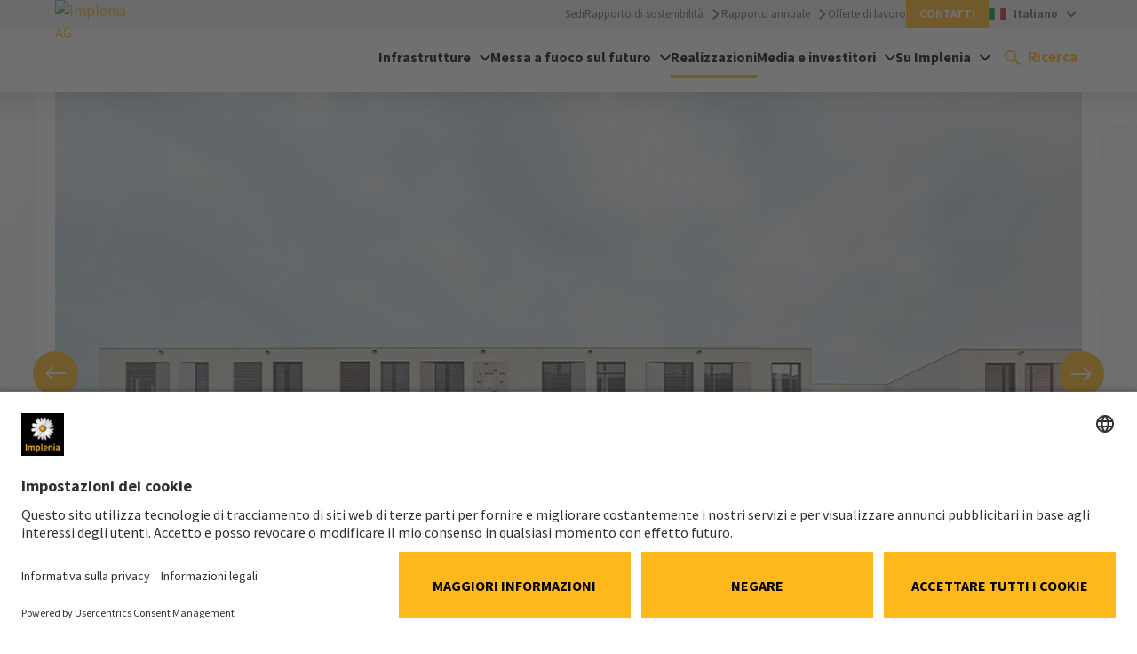

--- FILE ---
content_type: text/html; charset=utf-8
request_url: https://implenia.com/it-it/realizzazioni/dettaglio/ref/neubau-felix-platter-spital-basel/
body_size: 14245
content:
<!DOCTYPE html>
<html lang="it">
<head>

<meta charset="utf-8">
<!-- 
	Powered by LINGNER.COM - Lingner Consulting New Media GmbH

	This website is powered by TYPO3 - inspiring people to share!
	TYPO3 is a free open source Content Management Framework initially created by Kasper Skaarhoj and licensed under GNU/GPL.
	TYPO3 is copyright 1998-2026 of Kasper Skaarhoj. Extensions are copyright of their respective owners.
	Information and contribution at https://typo3.org/
-->



<title>Neubau Felix Platter Spital, Basel</title>
<meta http-equiv="x-ua-compatible" content="IE=edge,chrome=1">
<meta name="generator" content="TYPO3 CMS">
<meta name="description" content="Nell&#039;attuale sede di Burgfelderstrasse si sta costruendo un edificio completamente nuovo per circa 200 milioni di franchi. La situazione attuale dell&#039;ospedale costruito nel 1967 non soddisfa più i requisiti strutturali e operativi.">
<meta name="viewport" content="width=device-width, initial-scale=1">
<meta name="keywords" content="Referenze e progetti Implenia">
<meta property="og:title" content="Neubau Felix Platter Spital, Basel">
<meta property="og:description" content="Nell&#039;attuale sede di Burgfelderstrasse si sta costruendo un edificio completamente nuovo per circa 200 milioni di franchi. La situazione attuale dell&#039;ospedale costruito nel 1967 non soddisfa più i requisiti strutturali e operativi.">
<meta property="og:image" content="https://implenia.com/fileadmin/_processed_/4/5/csm_01_Felix-Platter-Spita_web_ea204ae7cb.jpg">
<meta property="og:image:width" content="300">
<meta property="og:image:height" content="300">
<meta property="og:type" content="Website">
<meta property="og:url" content="https://implenia.com/it-it/realizzazioni/dettaglio/ref/neubau-felix-platter-spital-basel/">
<meta name="twitter:card" content="summary">
<meta name="mobile-web-app-capable" content="yes">
<meta name="mobile-web-app-status-bar-style" content="black-translucent">


<link rel="stylesheet" href="/typo3temp/assets/compressed/merged-11391a088569b14242f416754056a2e6-a33cad79266b362bcfbff459ef934fe2.css.gz?1768491241" media="all">


<script>
/*<![CDATA[*/
var TYPO3 = Object.assign(TYPO3 || {}, Object.fromEntries(Object.entries({"lang":{"label.form.button":"Add html to field","supheader.label.sup":"Superscript","supheader.label.sub":"Subscript","supheader.label.br":"Line break","supheader.label.strong":"Bold\/ Strong"}}).filter((entry) => !['__proto__', 'prototype', 'constructor'].includes(entry[0]))));
/*]]>*/
</script>

<script>
/*<![CDATA[*/
/*assetPathsMap*/
window.assetPathsMap = {"lin_browser":"\/_assets\/0b6084f72b3a942a4493b06787438300","lin_implenia_base":"\/_assets\/1e361f376671caf136652a0dba9c44a5"};

/*]]>*/
</script>

<meta name="cache-busting-timestamp" content="1768952210" />
<link rel="preconnect" href="//privacy-proxy.usercentrics.eu">
<link rel="preload" href="//privacy-proxy.usercentrics.eu/latest/uc-block.bundle.js" as="script">
<script id="usercentrics-cmp" data-settings-id="jX6FmPDvG" src="https://app.usercentrics.eu/browser-ui/latest/loader.js" async></script>
<script type="application/javascript" src="https://privacy-proxy.usercentrics.eu/latest/uc-block.bundle.js"></script>
<script>
    uc.blockElements({
        'S1pcEj_jZX': '#map' // Show google maps overlay over the element with ID 'map' for reference/location browser
    });
</script><script>function checkIfAnalyticsLoaded(){if(window.ga){window.dataLayer = window.dataLayer || []; window.dataLayer.push({'event':'addPageTags','pageTags':'Group'});}else{setTimeout(checkIfAnalyticsLoaded,500);}}checkIfAnalyticsLoaded();</script><script type="text/plain" data-usercentrics="Google Tag Manager" async>(function(w,d,s,l,i){w[l]=w[l]||[];w[l].push({'gtm.start':
new Date().getTime(),event:'gtm.js'});var f=d.getElementsByTagName(s)[0],
j=d.createElement(s),dl=l!='dataLayer'?'&l='+l:'';j.async=true;j.src=
'https://www.googletagmanager.com/gtm.js?id='+i+dl;f.parentNode.insertBefore(j,f);
})(window,document,'script','dataLayer','GTM-MFKHLD5');</script><link rel="icon" href="/favicon.ico" type="image/x-icon" /><link rel="shortcut icon" href="/_assets/1e361f376671caf136652a0dba9c44a5/Dist/Assets/Icons/android-touch-icon.png" type="image/x-icon" /><link rel="shortcut icon" href="/_assets/1e361f376671caf136652a0dba9c44a5/Dist/Assets/Icons/apple-touch-icon.png" /><link rel="preload" href="/_assets/1e361f376671caf136652a0dba9c44a5/Dist/Fonts/SourceSansPro-Regular.woff2" as="font" type="font/woff2" crossorigin="anonymous"><link rel="preload" href="/_assets/1e361f376671caf136652a0dba9c44a5/Dist/Fonts/SourceSansPro-ExtraLight.woff2" as="font" type="font/woff2" crossorigin="anonymous"><link rel="preload" href="/_assets/1e361f376671caf136652a0dba9c44a5/Dist/Fonts/SourceSansPro-Light.woff2" as="font" type="font/woff2" crossorigin="anonymous"><link rel="preload" href="/_assets/1e361f376671caf136652a0dba9c44a5/Dist/Fonts/SourceSansPro-SemiBold.woff2" as="font" type="font/woff2" crossorigin="anonymous"><link rel="preload" href="/_assets/1e361f376671caf136652a0dba9c44a5/Dist/Fonts/SourceSansPro-Bold.woff2" as="font" type="font/woff2" crossorigin="anonymous"><link rel="preload" href="/_assets/1e361f376671caf136652a0dba9c44a5/Dist/Fonts/SourceSansPro-Black.woff2" as="font" type="font/woff2" crossorigin="anonymous">        <style>
            body > .debug-info {
                position: fixed;
                top: 15px;
                right: 15px;
                font-family: sans-serif;
                font-size: 14px;
                font-weight: bold;
                z-index: 20000;
                user-select: none;
                pointer-events: none;
                pointer-event: none !important;
            }

            body > .debug-info a {
                pointer-events: auto;
                user-select: auto;
                cursor: pointer;
            }

            body > .debug-info > .info {
                padding: 8px 18px;
                border: 1px solid #ffeeba;
                color: #856404;
                text-align: center;
                border-radius: 2px;
                margin:4px;
                background: rgb(255 243 205 / 50%) !important;
            }

            body > .debug-info > .info:before {
                display:none;
            }

            body > .debug-info > .info.hidden {
                display: none;
            }
        </style>
<link rel="canonical" href="https://implenia.com/it/realizzazioni/dettaglio/ref/neubau-felix-platter-spital-basel/"/>

<link rel="alternate" hreflang="de-CH" href="https://implenia.com/referenzen/detail/ref/neubau-felix-platter-spital-basel/"/>
<link rel="alternate" hreflang="en-CH" href="https://implenia.com/en/references/detail/ref/neubau-felix-platter-spital-basel/"/>
<link rel="alternate" hreflang="fr-CH" href="https://implenia.com/fr/references/apercu/ref/neubau-felix-platter-spital-basel/"/>
<link rel="alternate" hreflang="it-CH" href="https://implenia.com/it/realizzazioni/dettaglio/ref/neubau-felix-platter-spital-basel/"/>
<link rel="alternate" hreflang="de-DE" href="https://implenia.com/de-de/referenzen/detail/ref/neubau-felix-platter-spital-basel/"/>
<link rel="alternate" hreflang="it-IT" href="https://implenia.com/it-it/realizzazioni/dettaglio/ref/neubau-felix-platter-spital-basel/"/>
<link rel="alternate" hreflang="x-default" href="https://implenia.com/referenzen/detail/ref/neubau-felix-platter-spital-basel/"/>
<!-- This site is optimized with the Yoast SEO for TYPO3 plugin - https://yoast.com/typo3-extensions-seo/ -->
<script type="application/ld+json">[{"@context":"https:\/\/www.schema.org","@type":"BreadcrumbList","itemListElement":[{"@type":"ListItem","position":1,"item":{"@id":"https:\/\/implenia.com\/it-it\/","name":"Implenia Italia"}},{"@type":"ListItem","position":2,"item":{"@id":"https:\/\/implenia.com\/it-it\/realizzazioni\/","name":"Realizzazioni"}},{"@type":"ListItem","position":3,"item":{"@id":"https:\/\/implenia.com\/it-it\/realizzazioni\/dettaglio\/","name":"Dettaglio"}}]}]</script>

<!-- VhsAssetsDependenciesLoaded layoutShifted-css,sidebar-css,sidebar-js,lin-reference-js,media-slider-css,overlay-js,recommended-language-css,recommended-language-js,critical-preload-css,critical-css,theme-css,theme-js,jquery-js,layoutOnecol-css,header-js,solrajax-js,solr-suggest-css,shareprice-css,shareprice-js,media-slider-js -->
<link rel="stylesheet" href="/_assets/1e361f376671caf136652a0dba9c44a5/Dist/Css/layout-shifted.min.css?1768491161" />
<link rel="stylesheet" href="/_assets/1e361f376671caf136652a0dba9c44a5/Dist/Css/sidebar.min.css?1768491161" />
<link rel="stylesheet" href="/_assets/1e361f376671caf136652a0dba9c44a5/Dist/Css/media-slider.min.css?1768491161" />
<link rel="stylesheet" href="/_assets/0857a7900ef572b19deff72a13efd09f/Dist/Css/recommended-language.min.css?1768491165" />
<link rel="preload" as="style" href="/_assets/0857a7900ef572b19deff72a13efd09f/Dist/Css/critical.min.css?1768491165" />
<link rel="stylesheet" href="/_assets/0857a7900ef572b19deff72a13efd09f/Dist/Css/critical.min.css?1768491165" />
<link rel="stylesheet" href="/_assets/0857a7900ef572b19deff72a13efd09f/Dist/Css/lin-implenia-web.min.css?1768491165" />
<link rel="stylesheet" href="/_assets/1e361f376671caf136652a0dba9c44a5/Dist/Css/layout-onecol.min.css?1768491161" />
<link rel="stylesheet" href="/_assets/e799cca3073eabb617dfebf5f7cabc53/StyleSheets/Frontend/suggest.css?1722342293" />
<link rel="stylesheet" href="/_assets/1e361f376671caf136652a0dba9c44a5/Dist/Css/share-price.min.css?1768491161" />
<script type="text/javascript" src="/_assets/0857a7900ef572b19deff72a13efd09f/Dist/Js/recommended-language.min.js?1768491165"></script>
<script type="text/javascript" src="/_assets/1e361f376671caf136652a0dba9c44a5/Libs/jquery-3.6.0.min.js?1768491161"></script></head>
<body class="OneColPage" data-pid="52529" data-locale="it-IT">


<div class="site-container">
    
    
    

    
    

    
    

    

    <meta itemprop="baseAssetsPath" data-path="/_assets/1e361f376671caf136652a0dba9c44a5"/>

    
    

    

    <header class="site-header [ js-page-header js-stage-header ]">
        <div class="inner">
            <div class="row gutters site-header__row">
                <div class="col site-header__col site-header__col--logo  [ js-page-header-branding ]">
                    <a href="/it-it/" class="site-header__logo">
                        <img alt="Implenia AG" src="/typo3temp/assets/_processed_/6/d/csm_implenia-logo-inverted_22246bfcea.jpg" width="500" height="500" />
                    </a>
                    
                </div>
                <div class="col site-header__col site-header__col--content">
                    <div class="site-header__meta [ js-page-header-meta ]" role="menubar">
                        
                            
    <ul class="site-header__top-links top-links">
        
            
                    
    <li>
        <a href="/it-it/ricerca-sedi/"  target="" class="site-header__top-link top-link link clear-links"
           title="Sedi">Sedi</a>
    </li>

                
        
            
                    
    <li>
        <a href="/en/sustainability/sustainability-report/"  target="_blank" class="site-header__top-link top-link top-link--arrow link clear-links link--arrow"
           title="Rapporto di sostenibilità">Rapporto di sostenibilità</a>
    </li>

                
        
            
                    
    <li>
        <a href="/en/investor-relations/annualreport/2024"  target="_blank" class="site-header__top-link top-link top-link--arrow link clear-links link--arrow"
           title="Rapporto annuale">Rapporto annuale</a>
    </li>

                
        
            
                    
    <li>
        <a href="/it-it/carriera/offerte/"  target="" class="site-header__top-link top-link link clear-links"
           title="Offerte di lavoro">Offerte di lavoro</a>
    </li>

                
        
            
                    
    <li>
        <a href="/it-it/contatto/"  target="" class="site-header__top-link top-link top-link--highlight top-link--highlight__primary link clear-links"
           title="Contatti">Contatti</a>
    </li>

                
        
    </ul>

                        
                        
    <button class="site-header__lang-switcher site-header__lang-switcher--country button--clear meta-menu [ js-stage-menu-item js-meta-menu-item ]" role="menuitem" data-menu-id="meta-menu-language">
        <div class="country-switcher current-option">
            
            
            <div class="current-option__icon">
                <!-- EXT:lin_implenia_base/Resources/Public/Dist/Assets/Icons/countries/IT.svg --><?xml version="1.0" encoding="UTF-8"?>
<svg width="28px" height="20px" viewBox="0 0 28 20" version="1.1" xmlns="http://www.w3.org/2000/svg" xmlns:xlink="http://www.w3.org/1999/xlink">
    <title>FR</title>
    <g id="V2" stroke="none" stroke-width="1" fill="none" fill-rule="evenodd">
        <g id="V2-open-1920px" transform="translate(-1204.000000, -148.000000)">
            <g id="Group-6" transform="translate(1204.000000, 137.000000)">
                <g id="FR" transform="translate(0.000000, 11.000000)">
                    <rect id="Mask" stroke="#f4f5f0" stroke-width="0.5" fill="#f4f5f0" x="0.25" y="0.25" width="27.5" height="19.5" rx="2"></rect>
                    <path d="M18.6666667,0 L25.9977658,0 C27.1035692,0 28,0.898212381 28,1.99079514 L28,18.0092049 C28,19.1086907 27.1050808,20 25.9977658,20 L18.6666667,20 L18.6666667,0 Z" id="Mask" fill="#cd212a"></path>
                    <path d="M0,18.0092049 C0,19.1086907 0.894919237,20 2.00223416,20 L9.33333333,20 L9.33333333,0 L2.00223416,0 C0.896430768,0 0,0.898212381 0,1.99079514 L0,18.0092049 Z" id="Rectangle-2" fill="#008c45"></path>
                </g>
            </g>
        </g>
    </g>
</svg>
            </div>
            <div class="current-option__identifier">
                <span>Italiano</span>
            </div>
            <div class="current-option__arrow">
                <!-- EXT:lin_implenia_base/Resources/Public/Dist/Assets/Icons/navigation/arrow-dropdown--black.svg --><svg width="12" height="8" viewBox="0 0 12 8" fill="none" xmlns="http://www.w3.org/2000/svg">
<path d="M1.41 0.294922L6 4.87492L10.59 0.294922L12 1.70492L6 7.70492L0 1.70492L1.41 0.294922Z" fill="currentColor"/>
</svg>

            </div>
        </div>
    </button>
    <div class="country-switcher__languages stage-menu stage-menu--meta [ js-stage-menu-content ]" data-menu-id="meta-menu-language">
        
            <ul role="menu" aria-label="language-menu">
                
                    <li role="none">
                        <div class="country-switcher__country country-switcher__current-country">
                            <div class="country-switcher__icon country-switcher__icon">
                                <!-- EXT:lin_implenia_base/Resources/Public/Dist/Assets/Icons/countries/CH.svg --><?xml version="1.0" encoding="UTF-8"?>
<svg width="28px" height="20px" viewBox="0 0 28 20" version="1.1" xmlns="http://www.w3.org/2000/svg" xmlns:xlink="http://www.w3.org/1999/xlink">
    <title>CH</title>
    <g id="V2" stroke="none" stroke-width="1" fill="none" fill-rule="evenodd">
        <g id="V2-open-1920px" transform="translate(-535.000000, -148.000000)">
            <g id="Group-3" transform="translate(535.000000, 137.000000)">
                <g id="CH" transform="translate(0.000000, 11.000000)">
                    <rect id="Mask-Copy" fill="#FF0000" x="0" y="0" width="28" height="20"></rect>
                    <path d="M12,12 L8.34103775,12 C8.1526878,12 8,11.8480797 8,11.6589622 L8,8.34103775 C8,8.1526878 8.15192032,8 8.34103775,8 L12,8 L12,4.34103775 C12,4.1526878 12.1519203,4 12.3410378,4 L15.6589622,4 C15.8473122,4 16,4.15192032 16,4.34103775 L16,8 L19.6589622,8 C19.8473122,8 20,8.15192032 20,8.34103775 L20,11.6589622 C20,11.8473122 19.8480797,12 19.6589622,12 L16,12 L16,15.6589622 C16,15.8473122 15.8480797,16 15.6589622,16 L12.3410378,16 C12.1526878,16 12,15.8480797 12,15.6589622 L12,12 Z" id="Rectangle-78" fill="#FFFFFF"></path>
                </g>
            </g>
        </g>
    </g>
</svg>
                            </div>
                            <div class="country-switcher__country-name ">
                                Svizzera
                            </div>
                        </div>
                        <ul role="menu">
                            
                                <li class="country-switcher__country-language  [ js-country-switcher-language ]" role="none">
                                    <a href="/referenzen/detail/ref/neubau-felix-platter-spital-basel/" hreflang="de-CH" title="Deutsch" role="menuitem">
                                        Deutsch
                                    </a>
                                </li>
                            
                                <li class="country-switcher__country-language  [ js-country-switcher-language ]" role="none">
                                    <a href="/fr/references/apercu/ref/neubau-felix-platter-spital-basel/" hreflang="fr-CH" title="Français" role="menuitem">
                                        Français
                                    </a>
                                </li>
                            
                                <li class="country-switcher__country-language  [ js-country-switcher-language ]" role="none">
                                    <a href="/it/realizzazioni/dettaglio/ref/neubau-felix-platter-spital-basel/" hreflang="it-CH" title="Italiano" role="menuitem">
                                        Italiano
                                    </a>
                                </li>
                            
                                <li class="country-switcher__country-language  [ js-country-switcher-language ]" role="none">
                                    <a href="/en/references/detail/ref/neubau-felix-platter-spital-basel/" hreflang="en-CH" title="English" role="menuitem">
                                        English
                                    </a>
                                </li>
                            
                        </ul>
                    </li>
                
                    <li role="none">
                        <div class="country-switcher__country country-switcher__current-country">
                            <div class="country-switcher__icon country-switcher__icon">
                                <!-- EXT:lin_implenia_base/Resources/Public/Dist/Assets/Icons/countries/DE.svg --><?xml version="1.0" encoding="UTF-8"?>
<svg width="28px" height="20px" viewBox="0 0 28 20" version="1.1" xmlns="http://www.w3.org/2000/svg" xmlns:xlink="http://www.w3.org/1999/xlink">
    <title>DE</title>
    <g id="V2" stroke="none" stroke-width="1" fill="none" fill-rule="evenodd">
        <g id="V2-open-1920px" transform="translate(-784.000000, -148.000000)">
            <g id="Group-4" transform="translate(784.000000, 138.000000)">
                <g id="DE" transform="translate(0.000000, 10.000000)">
                    <path d="M-4.54747351e-13,7 L28,7 L28,2.00591905 C28,0.898080551 27.1001025,0 26.0087557,0 L1.99124431,0 C0.891510444,0 -4.54747351e-13,0.886554837 -4.54747351e-13,2.00591905 L-4.54747351e-13,7 Z" id="Rectangle-2" fill="#262626"></path>
                    <rect id="Rectangle-2" fill="#F01515" x="-4.54747351e-13" y="7" width="28" height="6"></rect>
                    <path d="M-4.54747351e-13,17.9940809 C-4.54747351e-13,19.1019194 0.899897516,20 1.99124431,20 L26.0087557,20 C27.1084896,20 28,19.1134452 28,17.9940809 L28,13 L-4.54747351e-13,13 L-4.54747351e-13,17.9940809 Z" id="Rectangle-2" fill="#FFD521"></path>
                </g>
            </g>
        </g>
    </g>
</svg>
                            </div>
                            <div class="country-switcher__country-name ">
                                Deutschland
                            </div>
                        </div>
                        <ul role="menu">
                            
                                <li class="country-switcher__country-language  [ js-country-switcher-language ]" role="none">
                                    <a href="/de-de/referenzen/detail/ref/neubau-felix-platter-spital-basel/" hreflang="de-DE" title="Deutsch" role="menuitem">
                                        Deutsch
                                    </a>
                                </li>
                            
                        </ul>
                    </li>
                
                    <li role="none">
                        <div class="country-switcher__country country-switcher__current-country">
                            <div class="country-switcher__icon country-switcher__icon">
                                <!-- EXT:lin_implenia_base/Resources/Public/Dist/Assets/Icons/countries/IT.svg --><?xml version="1.0" encoding="UTF-8"?>
<svg width="28px" height="20px" viewBox="0 0 28 20" version="1.1" xmlns="http://www.w3.org/2000/svg" xmlns:xlink="http://www.w3.org/1999/xlink">
    <title>FR</title>
    <g id="V2" stroke="none" stroke-width="1" fill="none" fill-rule="evenodd">
        <g id="V2-open-1920px" transform="translate(-1204.000000, -148.000000)">
            <g id="Group-6" transform="translate(1204.000000, 137.000000)">
                <g id="FR" transform="translate(0.000000, 11.000000)">
                    <rect id="Mask" stroke="#f4f5f0" stroke-width="0.5" fill="#f4f5f0" x="0.25" y="0.25" width="27.5" height="19.5" rx="2"></rect>
                    <path d="M18.6666667,0 L25.9977658,0 C27.1035692,0 28,0.898212381 28,1.99079514 L28,18.0092049 C28,19.1086907 27.1050808,20 25.9977658,20 L18.6666667,20 L18.6666667,0 Z" id="Mask" fill="#cd212a"></path>
                    <path d="M0,18.0092049 C0,19.1086907 0.894919237,20 2.00223416,20 L9.33333333,20 L9.33333333,0 L2.00223416,0 C0.896430768,0 0,0.898212381 0,1.99079514 L0,18.0092049 Z" id="Rectangle-2" fill="#008c45"></path>
                </g>
            </g>
        </g>
    </g>
</svg>
                            </div>
                            <div class="country-switcher__country-name active">
                                Italia
                            </div>
                        </div>
                        <ul role="menu">
                            
                                <li class="country-switcher__country-language active [ js-country-switcher-language ]" role="none">
                                    <a href="/it-it/realizzazioni/dettaglio/ref/neubau-felix-platter-spital-basel/" hreflang="it-IT" title="Italiano" role="menuitem">
                                        Italiano
                                    </a>
                                </li>
                            
                        </ul>
                    </li>
                
            </ul>
        
        <button class="stage-menu__close [ js-stage-menu-close ] button--clear" role="button">
            <span>Chiudi</span>
            <!-- EXT:lin_implenia_base/Resources/Public/Dist/Assets/Icons/navigation/close.svg --><svg width="24" height="24" viewBox="0 0 24 24" fill="none" xmlns="http://www.w3.org/2000/svg">
<path d="M19 6.41L17.59 5L12 10.59L6.41 5L5 6.41L10.59 12L5 17.59L6.41 19L12 13.41L17.59 19L19 17.59L13.41 12L19 6.41Z" fill="#000"/>
</svg>

        </button>
    </div>

                        
                    </div>
                    <div class="site-header__main">
                        
                        
                            
    

    <div class="navigation navigation--stage [ js-sticky-header ]">
        <nav class="navigation__menu [ js-menu ]" id="navigation" role="navigation" aria-label="Implenia main navigation">
            <ul class="navigation__list menu-list [ js-stage-menu-content ]" role="menubar" data-menu-id="main-menu">
                
                    <li class="navigation__item" role="none">
                        <a href="/it-it/infrastrutture/ingegneria-civile/" target=""
                           class="navigation__link stage-menu__item  has-children [ js-mobile-menu-item js-stage-menu-item js-stage-focus-item js-main-menu-item ]"
                           role="menuitem" tabindex="0"
                           data-menu-id="main-menu-item-0" aria-haspopup="true" aria-controls="menu-list-0" aria-expanded="false">
                        <span>Infrastrutture</span>
                        </a>
                        
                            <ul id="menu-list-0" class="menu-list stage-menu [ js-stage-menu-content ]" role="menu" aria-label="Infrastrutture"
                                data-menu-id="main-menu-item-0" data-menu-cols="3"
                                data-menu-children="3">
                                <li class="stage-menu__item menu-item menu-item--back" role="none">
                                    <a href="#" target="#"
                                       class="stage-menu__link menu-link menu-link--back [ js-stage-menu-back ]"
                                       role="menuitem">
                                    <span>Back</span>
                                    </a>
                                </li>
                                
                                    <li class="stage-menu__item menu-item" role="none">
                                        <a href="/it-it/infrastrutture/ingegneria-civile/" target=""
                                           class="stage-menu__link menu-link menu-link--large has-children [ js-mobile-menu-item js-stage-menu-item js-sub-menu-item  ]"
                                           role="menuitem"
                                           data-menu-id="main-menu-item-58436-0" aria-haspopup="true" aria-controls="menu-list-Servizi di ingegneria civile-0" aria-expanded="false">
                                            <span>Servizi di ingegneria civile</span>
                                        </a>
                                        
                                            <ul class="menu-list stage-menu__list [ js-stage-menu-content ]" role="menu" id="menu-list-58436-0" aria-label="Servizi di ingegneria civile" data-menu-id="main-menu-item-58436-0">
                                                <li class="stage-menu__item menu-item menu-item--back" role="none">
                                                    <a href="#" target="#"
                                                       class="menu-list__item-lin stage-menu__link menu-link menu-link--back [ js-stage-menu-back ]"
                                                       role="menuitem">
                                                        <span>Infrastrutture</span>
                                                    </a>
                                                </li>
                                                
                                                    <li class="stage-menu__item menu-item mobile-only" role="none">
                                                        <a href="/it-it/infrastrutture/ingegneria-civile/" target=""
                                                           class="stage-menu__link menu-link [ js-mobile-menu-item js-stage-menu-item js-sub-menu-item ]"
                                                           role="menuitem">
                                                            <span>Servizi di ingegneria civile</span>
                                                        </a>
                                                    </li>
                                                
                                                
                                                    <li class="stage-menu__item menu-item" role="none">
                                                        <a href="/it-it/gallerie/" target=""
                                                           class="stage-menu__link menu-link [ js-mobile-menu-item js-stage-menu-item ]"
                                                           role="menuitem">
                                                            <span>Costruzione gallerie</span>
                                                        </a>
                                                    </li>
                                                
                                            </ul>
                                        
                                    </li>
                                
                                    <li class="stage-menu__item menu-item" role="none">
                                        <a href="/it-it/infrastrutture/servizi/" target=""
                                           class="stage-menu__link menu-link menu-link--large [ js-mobile-menu-item js-stage-menu-item js-sub-menu-item  ]"
                                           role="menuitem"
                                           >
                                            <span>Servizi</span>
                                        </a>
                                        
                                    </li>
                                
                                    <li class="stage-menu__item menu-item" role="none">
                                        <a href="/it-it/infrastrutture/soluzioni-di-sistema/" target=""
                                           class="stage-menu__link menu-link menu-link--large has-children [ js-mobile-menu-item js-stage-menu-item js-sub-menu-item  ]"
                                           role="menuitem"
                                           data-menu-id="main-menu-item-58436-2" aria-haspopup="true" aria-controls="menu-list-Soluzioni di sistema-2" aria-expanded="false">
                                            <span>Soluzioni di sistema</span>
                                        </a>
                                        
                                            <ul class="menu-list stage-menu__list [ js-stage-menu-content ]" role="menu" id="menu-list-58436-2" aria-label="Soluzioni di sistema" data-menu-id="main-menu-item-58436-2">
                                                <li class="stage-menu__item menu-item menu-item--back" role="none">
                                                    <a href="#" target="#"
                                                       class="menu-list__item-lin stage-menu__link menu-link menu-link--back [ js-stage-menu-back ]"
                                                       role="menuitem">
                                                        <span>Infrastrutture</span>
                                                    </a>
                                                </li>
                                                
                                                    <li class="stage-menu__item menu-item mobile-only" role="none">
                                                        <a href="/it-it/infrastrutture/soluzioni-di-sistema/" target=""
                                                           class="stage-menu__link menu-link [ js-mobile-menu-item js-stage-menu-item js-sub-menu-item ]"
                                                           role="menuitem">
                                                            <span>Soluzioni di sistema</span>
                                                        </a>
                                                    </li>
                                                
                                                
                                                    <li class="stage-menu__item menu-item" role="none">
                                                        <a href="/it-it/infrastrutture/soluzioni-di-sistema/hs-eps/" target=""
                                                           class="stage-menu__link menu-link [ js-mobile-menu-item js-stage-menu-item ]"
                                                           role="menuitem">
                                                            <span>HS-EPS</span>
                                                        </a>
                                                    </li>
                                                
                                            </ul>
                                        
                                    </li>
                                
                                <button class="stage-menu__close [ js-stage-menu-close ] button--clear" role="button">
                                    <span>Chiudi</span>
                                    <!-- EXT:lin_implenia_base/Resources/Public/Dist/Assets/Icons/navigation/close.svg --><svg width="24" height="24" viewBox="0 0 24 24" fill="none" xmlns="http://www.w3.org/2000/svg">
<path d="M19 6.41L17.59 5L12 10.59L6.41 5L5 6.41L10.59 12L5 17.59L6.41 19L12 13.41L17.59 19L19 17.59L13.41 12L19 6.41Z" fill="#000"/>
</svg>

                                </button>
                            </ul>
                        
                    </li>
                
                    <li class="navigation__item" role="none">
                        <a href="/it-it/futuro/panoramica/" target=""
                           class="navigation__link stage-menu__item  has-children [ js-mobile-menu-item js-stage-menu-item js-stage-focus-item js-main-menu-item ]"
                           role="menuitem" tabindex="0"
                           data-menu-id="main-menu-item-1" aria-haspopup="true" aria-controls="menu-list-1" aria-expanded="false">
                        <span>Messa a fuoco sul futuro</span>
                        </a>
                        
                            <ul id="menu-list-1" class="menu-list stage-menu [ js-stage-menu-content ]" role="menu" aria-label="Messa a fuoco sul futuro"
                                data-menu-id="main-menu-item-1" data-menu-cols="4"
                                data-menu-children="5">
                                <li class="stage-menu__item menu-item menu-item--back" role="none">
                                    <a href="#" target="#"
                                       class="stage-menu__link menu-link menu-link--back [ js-stage-menu-back ]"
                                       role="menuitem">
                                    <span>Back</span>
                                    </a>
                                </li>
                                
                                    <li class="stage-menu__item menu-item" role="none">
                                        <a href="/it-it/futuro/panoramica/" target=""
                                           class="stage-menu__link menu-link menu-link--large [ js-mobile-menu-item js-stage-menu-item js-sub-menu-item  ]"
                                           role="menuitem"
                                           >
                                            <span>Panoramica</span>
                                        </a>
                                        
                                    </li>
                                
                                    <li class="stage-menu__item menu-item" role="none">
                                        <a href="/it/sostenibilita/" target="_blank"
                                           class="stage-menu__link menu-link menu-link--large has-children [ js-mobile-menu-item js-stage-menu-item js-sub-menu-item  ]"
                                           role="menuitem"
                                           data-menu-id="main-menu-item-58301-1" aria-haspopup="true" aria-controls="menu-list-Sostenibilità-1" aria-expanded="false">
                                            <span>Sostenibilità</span>
                                        </a>
                                        
                                            <ul class="menu-list stage-menu__list [ js-stage-menu-content ]" role="menu" id="menu-list-58301-1" aria-label="Sostenibilità" data-menu-id="main-menu-item-58301-1">
                                                <li class="stage-menu__item menu-item menu-item--back" role="none">
                                                    <a href="#" target="#"
                                                       class="menu-list__item-lin stage-menu__link menu-link menu-link--back [ js-stage-menu-back ]"
                                                       role="menuitem">
                                                        <span>Messa a fuoco sul futuro</span>
                                                    </a>
                                                </li>
                                                
                                                
                                                    <li class="stage-menu__item menu-item" role="none">
                                                        <a href="/it/sostenibilita/" target="_blank"
                                                           class="stage-menu__link menu-link menu-link--external [ js-mobile-menu-item js-stage-menu-item ]"
                                                           role="menuitem">
                                                            <span>Sostenibilità in Implenia</span>
                                                        </a>
                                                    </li>
                                                
                                                    <li class="stage-menu__item menu-item" role="none">
                                                        <a href="/en/sustainability/sustainability-report/" target="_blank"
                                                           class="stage-menu__link menu-link menu-link--external [ js-mobile-menu-item js-stage-menu-item ]"
                                                           role="menuitem">
                                                            <span>Rapporto di sostenibilità</span>
                                                        </a>
                                                    </li>
                                                
                                            </ul>
                                        
                                    </li>
                                
                                    <li class="stage-menu__item menu-item" role="none">
                                        <a href="/it-it/futuro/innovazione/" target=""
                                           class="stage-menu__link menu-link menu-link--large [ js-mobile-menu-item js-stage-menu-item js-sub-menu-item  ]"
                                           role="menuitem"
                                           >
                                            <span>Innovazione</span>
                                        </a>
                                        
                                    </li>
                                
                                    <li class="stage-menu__item menu-item" role="none">
                                        <a href="/it-it/futuro/bim/" target=""
                                           class="stage-menu__link menu-link menu-link--large [ js-mobile-menu-item js-stage-menu-item js-sub-menu-item  ]"
                                           role="menuitem"
                                           >
                                            <span>BIM &amp; Lean</span>
                                        </a>
                                        
                                    </li>
                                
                                    <li class="stage-menu__item menu-item" role="none">
                                        <a href="/it-it/zukunft/vision-underground/die-zukunft-des-unterirdischen-bauens/" target=""
                                           class="stage-menu__link menu-link menu-link--large [ js-mobile-menu-item js-stage-menu-item js-sub-menu-item  ]"
                                           role="menuitem"
                                           >
                                            <span>Vision Underground</span>
                                        </a>
                                        
                                    </li>
                                
                                <button class="stage-menu__close [ js-stage-menu-close ] button--clear" role="button">
                                    <span>Chiudi</span>
                                    <!-- EXT:lin_implenia_base/Resources/Public/Dist/Assets/Icons/navigation/close.svg --><svg width="24" height="24" viewBox="0 0 24 24" fill="none" xmlns="http://www.w3.org/2000/svg">
<path d="M19 6.41L17.59 5L12 10.59L6.41 5L5 6.41L10.59 12L5 17.59L6.41 19L12 13.41L17.59 19L19 17.59L13.41 12L19 6.41Z" fill="#000"/>
</svg>

                                </button>
                            </ul>
                        
                    </li>
                
                    <li class="navigation__item" role="none">
                        <a href="/it-it/realizzazioni/" target=""
                           class="navigation__link stage-menu__item active  [ js-mobile-menu-item js-stage-menu-item js-stage-focus-item js-main-menu-item ]"
                           role="menuitem" tabindex="0"
                           >
                        <span>Realizzazioni</span>
                        </a>
                        
                    </li>
                
                    <li class="navigation__item" role="none">
                        <a href="/it-it/media-investori/media/sala-stampa/" target=""
                           class="navigation__link stage-menu__item  has-children [ js-mobile-menu-item js-stage-menu-item js-stage-focus-item js-main-menu-item ]"
                           role="menuitem" tabindex="0"
                           data-menu-id="main-menu-item-3" aria-haspopup="true" aria-controls="menu-list-3" aria-expanded="false">
                        <span>Media e investitori</span>
                        </a>
                        
                            <ul id="menu-list-3" class="menu-list stage-menu [ js-stage-menu-content ]" role="menu" aria-label="Media e investitori"
                                data-menu-id="main-menu-item-3" data-menu-cols="3"
                                data-menu-children="2">
                                <li class="stage-menu__item menu-item menu-item--back" role="none">
                                    <a href="#" target="#"
                                       class="stage-menu__link menu-link menu-link--back [ js-stage-menu-back ]"
                                       role="menuitem">
                                    <span>Back</span>
                                    </a>
                                </li>
                                
                                    <li class="stage-menu__item menu-item" role="none">
                                        <a href="/it-it/media-investori/media/sala-stampa/" target=""
                                           class="stage-menu__link menu-link menu-link--large has-children [ js-mobile-menu-item js-stage-menu-item js-sub-menu-item  ]"
                                           role="menuitem"
                                           data-menu-id="main-menu-item-58307-0" aria-haspopup="true" aria-controls="menu-list-Media-0" aria-expanded="false">
                                            <span>Media</span>
                                        </a>
                                        
                                            <ul class="menu-list stage-menu__list [ js-stage-menu-content ]" role="menu" id="menu-list-58307-0" aria-label="Media" data-menu-id="main-menu-item-58307-0">
                                                <li class="stage-menu__item menu-item menu-item--back" role="none">
                                                    <a href="#" target="#"
                                                       class="menu-list__item-lin stage-menu__link menu-link menu-link--back [ js-stage-menu-back ]"
                                                       role="menuitem">
                                                        <span>Media e investitori</span>
                                                    </a>
                                                </li>
                                                
                                                
                                                    <li class="stage-menu__item menu-item" role="none">
                                                        <a href="/it-it/media-investori/media/sala-stampa/" target=""
                                                           class="stage-menu__link menu-link [ js-mobile-menu-item js-stage-menu-item ]"
                                                           role="menuitem">
                                                            <span>Sala stampa</span>
                                                        </a>
                                                    </li>
                                                
                                                    <li class="stage-menu__item menu-item" role="none">
                                                        <a href="/it-it/media-investori/media/servizio-notizie/" target=""
                                                           class="stage-menu__link menu-link [ js-mobile-menu-item js-stage-menu-item ]"
                                                           role="menuitem">
                                                            <span>Servizio stampa</span>
                                                        </a>
                                                    </li>
                                                
                                                    <li class="stage-menu__item menu-item" role="none">
                                                        <a href="/it-it/media-investori/media/contatto-per-i-media/" target=""
                                                           class="stage-menu__link menu-link [ js-mobile-menu-item js-stage-menu-item ]"
                                                           role="menuitem">
                                                            <span>Contatto per i media</span>
                                                        </a>
                                                    </li>
                                                
                                                    <li class="stage-menu__item menu-item" role="none">
                                                        <a href="/it-it/media-investori/media/media-sociali/" target=""
                                                           class="stage-menu__link menu-link [ js-mobile-menu-item js-stage-menu-item ]"
                                                           role="menuitem">
                                                            <span>Media sociali</span>
                                                        </a>
                                                    </li>
                                                
                                                    <li class="stage-menu__item menu-item" role="none">
                                                        <a href="/it-it/media-investori/media/download-per-i-media/" target=""
                                                           class="stage-menu__link menu-link [ js-mobile-menu-item js-stage-menu-item ]"
                                                           role="menuitem">
                                                            <span>Download per i media</span>
                                                        </a>
                                                    </li>
                                                
                                            </ul>
                                        
                                    </li>
                                
                                    <li class="stage-menu__item menu-item" role="none">
                                        <a href="https://implenia.com/en/investor-relations/" target="_blank"
                                           class="stage-menu__link menu-link menu-link--large has-children [ js-mobile-menu-item js-stage-menu-item js-sub-menu-item  ]"
                                           role="menuitem"
                                           data-menu-id="main-menu-item-58307-1" aria-haspopup="true" aria-controls="menu-list-Investitori-1" aria-expanded="false">
                                            <span>Investitori</span>
                                        </a>
                                        
                                            <ul class="menu-list stage-menu__list [ js-stage-menu-content ]" role="menu" id="menu-list-58307-1" aria-label="Investitori" data-menu-id="main-menu-item-58307-1">
                                                <li class="stage-menu__item menu-item menu-item--back" role="none">
                                                    <a href="#" target="#"
                                                       class="menu-list__item-lin stage-menu__link menu-link menu-link--back [ js-stage-menu-back ]"
                                                       role="menuitem">
                                                        <span>Media e investitori</span>
                                                    </a>
                                                </li>
                                                
                                                
                                                    <li class="stage-menu__item menu-item" role="none">
                                                        <a href="/it-it/media-investori/investitori/azione/" target=""
                                                           class="stage-menu__link menu-link [ js-mobile-menu-item js-stage-menu-item ]"
                                                           role="menuitem">
                                                            <span>Prezzo dell&#039;azione</span>
                                                        </a>
                                                    </li>
                                                
                                            </ul>
                                        
                                    </li>
                                
                                <button class="stage-menu__close [ js-stage-menu-close ] button--clear" role="button">
                                    <span>Chiudi</span>
                                    <!-- EXT:lin_implenia_base/Resources/Public/Dist/Assets/Icons/navigation/close.svg --><svg width="24" height="24" viewBox="0 0 24 24" fill="none" xmlns="http://www.w3.org/2000/svg">
<path d="M19 6.41L17.59 5L12 10.59L6.41 5L5 6.41L10.59 12L5 17.59L6.41 19L12 13.41L17.59 19L19 17.59L13.41 12L19 6.41Z" fill="#000"/>
</svg>

                                </button>
                            </ul>
                        
                    </li>
                
                    <li class="navigation__item" role="none">
                        <a href="/it-it/chi-siamo/impresa/" target=""
                           class="navigation__link stage-menu__item  has-children [ js-mobile-menu-item js-stage-menu-item js-stage-focus-item js-main-menu-item ]"
                           role="menuitem" tabindex="0"
                           data-menu-id="main-menu-item-4" aria-haspopup="true" aria-controls="menu-list-4" aria-expanded="false">
                        <span>Su Implenia</span>
                        </a>
                        
                            <ul id="menu-list-4" class="menu-list stage-menu [ js-stage-menu-content ]" role="menu" aria-label="Su Implenia"
                                data-menu-id="main-menu-item-4" data-menu-cols="4"
                                data-menu-children="7">
                                <li class="stage-menu__item menu-item menu-item--back" role="none">
                                    <a href="#" target="#"
                                       class="stage-menu__link menu-link menu-link--back [ js-stage-menu-back ]"
                                       role="menuitem">
                                    <span>Back</span>
                                    </a>
                                </li>
                                
                                    <li class="stage-menu__item menu-item" role="none">
                                        <a href="/it-it/chi-siamo/impresa/" target=""
                                           class="stage-menu__link menu-link menu-link--large [ js-mobile-menu-item js-stage-menu-item js-sub-menu-item  ]"
                                           role="menuitem"
                                           >
                                            <span>Impresa</span>
                                        </a>
                                        
                                    </li>
                                
                                    <li class="stage-menu__item menu-item" role="none">
                                        <a href="/it-it/chi-siamo/dichiarazione-di-missione/" target=""
                                           class="stage-menu__link menu-link menu-link--large [ js-mobile-menu-item js-stage-menu-item js-sub-menu-item  ]"
                                           role="menuitem"
                                           >
                                            <span>Visione, missione, valori e stategia</span>
                                        </a>
                                        
                                    </li>
                                
                                    <li class="stage-menu__item menu-item" role="none">
                                        <a href="/it-it/chi-siamo/governo-dimpresa/" target=""
                                           class="stage-menu__link menu-link menu-link--large has-children [ js-mobile-menu-item js-stage-menu-item js-sub-menu-item  ]"
                                           role="menuitem"
                                           data-menu-id="main-menu-item-52387-2" aria-haspopup="true" aria-controls="menu-list-Corporate Governance-2" aria-expanded="false">
                                            <span>Corporate Governance</span>
                                        </a>
                                        
                                            <ul class="menu-list stage-menu__list [ js-stage-menu-content ]" role="menu" id="menu-list-52387-2" aria-label="Corporate Governance" data-menu-id="main-menu-item-52387-2">
                                                <li class="stage-menu__item menu-item menu-item--back" role="none">
                                                    <a href="#" target="#"
                                                       class="menu-list__item-lin stage-menu__link menu-link menu-link--back [ js-stage-menu-back ]"
                                                       role="menuitem">
                                                        <span>Su Implenia</span>
                                                    </a>
                                                </li>
                                                
                                                    <li class="stage-menu__item menu-item mobile-only" role="none">
                                                        <a href="/it-it/chi-siamo/governo-dimpresa/" target=""
                                                           class="stage-menu__link menu-link [ js-mobile-menu-item js-stage-menu-item js-sub-menu-item ]"
                                                           role="menuitem">
                                                            <span>Corporate Governance</span>
                                                        </a>
                                                    </li>
                                                
                                                
                                                    <li class="stage-menu__item menu-item" role="none">
                                                        <a href="/it-it/code-of-conduct/" target=""
                                                           class="stage-menu__link menu-link [ js-mobile-menu-item js-stage-menu-item ]"
                                                           role="menuitem">
                                                            <span>Code of Conduct</span>
                                                        </a>
                                                    </li>
                                                
                                                    <li class="stage-menu__item menu-item" role="none">
                                                        <a href="/it-it/chi-siamo/governo-dimpresa/qualita/" target=""
                                                           class="stage-menu__link menu-link [ js-mobile-menu-item js-stage-menu-item ]"
                                                           role="menuitem">
                                                            <span>Qualità</span>
                                                        </a>
                                                    </li>
                                                
                                                    <li class="stage-menu__item menu-item" role="none">
                                                        <a href="/it-it/chi-siamo/governo-dimpresa/dichiarazione-dei-principi-sulla-strategia-per-i-diritti-umani/" target=""
                                                           class="stage-menu__link menu-link [ js-mobile-menu-item js-stage-menu-item ]"
                                                           role="menuitem">
                                                            <span>Strategia per i diritti umani</span>
                                                        </a>
                                                    </li>
                                                
                                            </ul>
                                        
                                    </li>
                                
                                    <li class="stage-menu__item menu-item" role="none">
                                        <a href="/it-it/chi-siamo/storia-di-implenia/" target=""
                                           class="stage-menu__link menu-link menu-link--large [ js-mobile-menu-item js-stage-menu-item js-sub-menu-item  ]"
                                           role="menuitem"
                                           >
                                            <span>Storia</span>
                                        </a>
                                        
                                    </li>
                                
                                    <li class="stage-menu__item menu-item" role="none">
                                        <a href="/it-it/chi-siamo/organizzazione/" target=""
                                           class="stage-menu__link menu-link menu-link--large has-children [ js-mobile-menu-item js-stage-menu-item js-sub-menu-item  ]"
                                           role="menuitem"
                                           data-menu-id="main-menu-item-52387-4" aria-haspopup="true" aria-controls="menu-list-Organizzazione-4" aria-expanded="false">
                                            <span>Organizzazione</span>
                                        </a>
                                        
                                            <ul class="menu-list stage-menu__list [ js-stage-menu-content ]" role="menu" id="menu-list-52387-4" aria-label="Organizzazione" data-menu-id="main-menu-item-52387-4">
                                                <li class="stage-menu__item menu-item menu-item--back" role="none">
                                                    <a href="#" target="#"
                                                       class="menu-list__item-lin stage-menu__link menu-link menu-link--back [ js-stage-menu-back ]"
                                                       role="menuitem">
                                                        <span>Su Implenia</span>
                                                    </a>
                                                </li>
                                                
                                                    <li class="stage-menu__item menu-item mobile-only" role="none">
                                                        <a href="/it-it/chi-siamo/organizzazione/" target=""
                                                           class="stage-menu__link menu-link [ js-mobile-menu-item js-stage-menu-item js-sub-menu-item ]"
                                                           role="menuitem">
                                                            <span>Organizzazione</span>
                                                        </a>
                                                    </li>
                                                
                                                
                                                    <li class="stage-menu__item menu-item" role="none">
                                                        <a href="/it-it/chi-siamo/organizzazione/gestione-1/" target=""
                                                           class="stage-menu__link menu-link [ js-mobile-menu-item js-stage-menu-item ]"
                                                           role="menuitem">
                                                            <span>Management</span>
                                                        </a>
                                                    </li>
                                                
                                                    <li class="stage-menu__item menu-item" role="none">
                                                        <a href="/it-it/chi-siamo/organizzazione/consiglio-di-amministrazione/" target=""
                                                           class="stage-menu__link menu-link [ js-mobile-menu-item js-stage-menu-item ]"
                                                           role="menuitem">
                                                            <span>Consiglio di amministrazione</span>
                                                        </a>
                                                    </li>
                                                
                                                    <li class="stage-menu__item menu-item" role="none">
                                                        <a href="/it-it/chi-siamo/organizzazione/divisione-ingegneria-civile/" target=""
                                                           class="stage-menu__link menu-link [ js-mobile-menu-item js-stage-menu-item ]"
                                                           role="menuitem">
                                                            <span>Divisione Civil Engineering</span>
                                                        </a>
                                                    </li>
                                                
                                            </ul>
                                        
                                    </li>
                                
                                    <li class="stage-menu__item menu-item" role="none">
                                        <a href="/it-it/carriera/" target=""
                                           class="stage-menu__link menu-link menu-link--large has-children [ js-mobile-menu-item js-stage-menu-item js-sub-menu-item  ]"
                                           role="menuitem"
                                           data-menu-id="main-menu-item-52387-5" aria-haspopup="true" aria-controls="menu-list-Carriera-5" aria-expanded="false">
                                            <span>Carriera</span>
                                        </a>
                                        
                                            <ul class="menu-list stage-menu__list [ js-stage-menu-content ]" role="menu" id="menu-list-52387-5" aria-label="Carriera" data-menu-id="main-menu-item-52387-5">
                                                <li class="stage-menu__item menu-item menu-item--back" role="none">
                                                    <a href="#" target="#"
                                                       class="menu-list__item-lin stage-menu__link menu-link menu-link--back [ js-stage-menu-back ]"
                                                       role="menuitem">
                                                        <span>Su Implenia</span>
                                                    </a>
                                                </li>
                                                
                                                
                                                    <li class="stage-menu__item menu-item" role="none">
                                                        <a href="/it-it/carriera/offerte/" target=""
                                                           class="stage-menu__link menu-link [ js-mobile-menu-item js-stage-menu-item ]"
                                                           role="menuitem">
                                                            <span>Offerte di lavoro Italia</span>
                                                        </a>
                                                    </li>
                                                
                                                    <li class="stage-menu__item menu-item" role="none">
                                                        <a href="/it-it/carriera/professionisti/" target=""
                                                           class="stage-menu__link menu-link [ js-mobile-menu-item js-stage-menu-item ]"
                                                           role="menuitem">
                                                            <span>Berufserfahrene</span>
                                                        </a>
                                                    </li>
                                                
                                                    <li class="stage-menu__item menu-item" role="none">
                                                        <a href="/it-it/carriera/dei/" target=""
                                                           class="stage-menu__link menu-link [ js-mobile-menu-item js-stage-menu-item ]"
                                                           role="menuitem">
                                                            <span>Diversity, Equity &amp; Inclusion</span>
                                                        </a>
                                                    </li>
                                                
                                            </ul>
                                        
                                    </li>
                                
                                    <li class="stage-menu__item menu-item" role="none">
                                        <a href="/it-it/futuro/salute-e-sicurezza/" target=""
                                           class="stage-menu__link menu-link menu-link--large [ js-mobile-menu-item js-stage-menu-item js-sub-menu-item  ]"
                                           role="menuitem"
                                           >
                                            <span>Health &amp; Safety</span>
                                        </a>
                                        
                                    </li>
                                
                                <button class="stage-menu__close [ js-stage-menu-close ] button--clear" role="button">
                                    <span>Chiudi</span>
                                    <!-- EXT:lin_implenia_base/Resources/Public/Dist/Assets/Icons/navigation/close.svg --><svg width="24" height="24" viewBox="0 0 24 24" fill="none" xmlns="http://www.w3.org/2000/svg">
<path d="M19 6.41L17.59 5L12 10.59L6.41 5L5 6.41L10.59 12L5 17.59L6.41 19L12 13.41L17.59 19L19 17.59L13.41 12L19 6.41Z" fill="#000"/>
</svg>

                                </button>
                            </ul>
                        
                    </li>
                
                <li class="navigation__item navigation__item--meta" role="none">
                    
                        
    <ul class="site-header__top-links top-links">
        
            
                    
    <li>
        <a href="/it-it/ricerca-sedi/"  target="" class="site-header__top-link top-link link clear-links"
           title="Sedi">Sedi</a>
    </li>

                
        
            
                    
    <li>
        <a href="/en/sustainability/sustainability-report/"  target="_blank" class="site-header__top-link top-link top-link--arrow link clear-links link--arrow"
           title="Rapporto di sostenibilità">Rapporto di sostenibilità</a>
    </li>

                
        
            
                    
    <li>
        <a href="/en/investor-relations/annualreport/2024"  target="_blank" class="site-header__top-link top-link top-link--arrow link clear-links link--arrow"
           title="Rapporto annuale">Rapporto annuale</a>
    </li>

                
        
            
                    
    <li>
        <a href="/it-it/carriera/offerte/"  target="" class="site-header__top-link top-link link clear-links"
           title="Offerte di lavoro">Offerte di lavoro</a>
    </li>

                
        
            
                    
    <li>
        <a href="/it-it/contatto/"  target="" class="site-header__top-link top-link top-link--highlight top-link--highlight__primary link clear-links"
           title="Contatti">Contatti</a>
    </li>

                
        
    </ul>

                    
                </li>
            </ul>
            
                <a href="#" class="navigation__mobile-control [ js-stage-menu-item ]" data-menu-id="main-menu" role="button" aria-label="Implenia mobile menu" aria-controls="navigation">
                    <div class="hamburger">
                        <div class="hamburger__bar"></div>
                        <div class="hamburger__bar"></div>
                        <div class="hamburger__bar"></div>
                    </div>
                </a>
            
            
                <div class="navigation__search">
                    <button class="search__toggle [ js-stage-menu-item js-search-toggle ] button--clear" role="button" aria-controls="search" aria-label="Search toggle item" tabindex="0" data-menu-id="main-menu-search">
                        <!-- EXT:lin_implenia_base/Resources/Public/Dist/Assets/Icons/navigation/search.svg --><svg width="18" height="18" viewBox="0 0 18 18" fill="none" xmlns="http://www.w3.org/2000/svg">
<path d="M12.5 11H11.71L11.43 10.73C12.41 9.59 13 8.11 13 6.5C13 2.91 10.09 0 6.5 0C2.91 0 0 2.91 0 6.5C0 10.09 2.91 13 6.5 13C8.11 13 9.59 12.41 10.73 11.43L11 11.71V12.5L16 17.49L17.49 16L12.5 11ZM6.5 11C4.01 11 2 8.99 2 6.5C2 4.01 4.01 2 6.5 2C8.99 2 11 4.01 11 6.5C11 8.99 8.99 11 6.5 11Z" fill="black"/>
</svg>
<span>Ricerca</span>
                    </button>
                    <div class="stage-menu stage-menu--search [ js-stage-menu-content ]" data-menu-id="main-menu-search" id="search">
                        
    




<form method="get" class="search__box" action="/it-it/cercare/" data-suggest="/it-it/cercare/solr-suggest.json" data-suggest-header="Top Results" accept-charset="utf-8">
	
	
	<div class="search__input-wrapper [ js-solr-input-container ]">
        <span class="search__icon">
		    <!-- EXT:lin_implenia_base/Resources/Public/Dist/Assets/Icons/navigation/search.svg --><svg width="18" height="18" viewBox="0 0 18 18" fill="none" xmlns="http://www.w3.org/2000/svg">
<path d="M12.5 11H11.71L11.43 10.73C12.41 9.59 13 8.11 13 6.5C13 2.91 10.09 0 6.5 0C2.91 0 0 2.91 0 6.5C0 10.09 2.91 13 6.5 13C8.11 13 9.59 12.41 10.73 11.43L11 11.71V12.5L16 17.49L17.49 16L12.5 11ZM6.5 11C4.01 11 2 8.99 2 6.5C2 4.01 4.01 2 6.5 2C8.99 2 11 4.01 11 6.5C11 8.99 8.99 11 6.5 11Z" fill="black"/>
</svg>

	    </span>
		<input type="text" class="tx-solr-q js-solr-q tx-solr-suggest tx-solr-suggest-focus search__input solr-search__input [ js-search-input js-solr-input ]"
			   name="tx_solr[q]" value=""
			   placeholder="Cerca…" />
		<span class="search__text [ js-search-text ]"></span>
		<span class="search__hint [ js-search-hint ]">Press enter key</span>
		<button class="search__clear button--clear [ js-search-clear ]" type="reset">
			<!-- EXT:lin_implenia_base/Resources/Public/Dist/Assets/Icons/navigation/close.svg --><svg width="24" height="24" viewBox="0 0 24 24" fill="none" xmlns="http://www.w3.org/2000/svg">
<path d="M19 6.41L17.59 5L12 10.59L6.41 5L5 6.41L10.59 12L5 17.59L6.41 19L12 13.41L17.59 19L19 17.59L13.41 12L19 6.41Z" fill="#000"/>
</svg>

		</button>
	</div>

	
</form>



                        <button class="stage-menu__close [ js-stage-menu-close ] button--clear" role="button">
                            <span>Chiudi</span>
                            <!-- EXT:lin_implenia_base/Resources/Public/Dist/Assets/Icons/navigation/close.svg --><svg width="24" height="24" viewBox="0 0 24 24" fill="none" xmlns="http://www.w3.org/2000/svg">
<path d="M19 6.41L17.59 5L12 10.59L6.41 5L5 6.41L10.59 12L5 17.59L6.41 19L12 13.41L17.59 19L19 17.59L13.41 12L19 6.41Z" fill="#000"/>
</svg>

                        </button>
                    </div>
                </div>
            
        </nav>
    </div>

                        
                    </div>
                </div>
            </div>
        </div>
    </header>





    <div class="layout-one-col--default  page-content [ js-page-content ]">
        
        <div class="page-container">
            <section class="inner [ js-sidebar-mobile-tab-module ]">
                
    


                <div class="row gutters row--layout [ js-page-col-wrapper js-sidebar-mobile-contents ]">
                    
                    
    <div class="col">
        <!--TYPO3SEARCH_begin-->
        

        

<div id="c294173"
                     class="frame frame-default default  frame-type-list margin__bottom--small "
                     data-mobile-title=""
            ><div id="c348370"></div><div class="tx-linreferences" id="tx-linreferences-container"><div class="[ js-page-content ] layout-single-detail reference-single-detail"><script type="text/javascript">
            let localCurrency = 'EUR';
            let projectCurrency = 'CHF';
        </script><section class="layout-single-detail__hero-image"><div class="media-slider hero-slider"><div class="media-slider__container"
                                 id="c"><div class="media-slider__wrapper swiper-wrapper"><div class="media-slide swiper-slide"><img loading="eager" src="/fileadmin/_processed_/4/5/csm_01_Felix-Platter-Spita_web_a10fc4b922.jpg" width="1348" height="758" alt="" /></div><div class="media-slide swiper-slide"><div class="media__wrapper"><div class="media__blur-container"><img loading="eager" src="/fileadmin/implenia.com/referenzen/Felix_Platter_Spital/05_Felix-Platter-Spital_web.jpg" width="1366" height="683" alt="" /></div></div></div><div class="media-slide swiper-slide"><div class="media__wrapper"><div class="media__blur-container"><img loading="eager" src="/fileadmin/implenia.com/referenzen/Felix_Platter_Spital/06_Felix-Platter-Spital_web.jpg" width="1366" height="683" alt="" /></div></div></div><div class="media-slide swiper-slide"><div class="media__wrapper"><div class="media__blur-container"><img loading="eager" src="/fileadmin/implenia.com/referenzen/Felix_Platter_Spital/13_Felix-Platter-Spital_web.jpg" width="1366" height="683" alt="" /></div></div></div><div class="media-slide swiper-slide"><div class="media__wrapper"><div class="media__blur-container"><img loading="eager" src="/fileadmin/implenia.com/referenzen/Felix_Platter_Spital/08_Felix-Platter-Spital_web.jpg" width="1366" height="683" alt="" /></div></div></div><div class="media-slide swiper-slide"><div class="media__wrapper"><div class="media__blur-container"><img loading="eager" src="/fileadmin/implenia.com/referenzen/Felix_Platter_Spital/11_Felix-Platter-Spital_web.jpg" width="1366" height="683" alt="" /></div></div></div><div class="media-slide swiper-slide"><div class="media__wrapper"><div class="media__blur-container"><img loading="eager" src="/fileadmin/implenia.com/referenzen/Felix_Platter_Spital/12_Felix-Platter-Spital_web.jpg" width="1366" height="683" alt="" /></div></div></div><div class="media-slide swiper-slide"><div class="media__wrapper"><div class="media__blur-container"><img loading="eager" src="/fileadmin/implenia.com/referenzen/Felix_Platter_Spital/14_Felix-Platter-Spital_web.jpg" width="1366" height="683" alt="" /></div></div></div><div class="media-slide swiper-slide"><div class="media__wrapper"><div class="media__blur-container"><img loading="eager" src="/fileadmin/implenia.com/referenzen/Felix_Platter_Spital/15_Felix-Platter-Spital-web.jpg" width="1366" height="683" alt="" /></div></div></div><div class="media-slide swiper-slide"><img loading="eager" src="/fileadmin/_processed_/2/1/csm_07_Felix-Platter-Spital_web_004d16b4c1.jpg" width="1348" height="758" alt="" /></div><div class="media-slide swiper-slide"><img loading="eager" src="/fileadmin/_processed_/a/0/csm_04_Felix-Platter-Spital_web_d3cad7aefd.jpg" width="1348" height="758" alt="" /></div></div></div></div></section><section class="page-container inner [ js-sidebar-mobile-tab-module ]"><section class="[ js-detail-breadcrumb ]"><nav aria-label="breadcrumb" class="[ js-breadcrumb ]"><ul class="breadcrumb"><li class="breadcrumb__item active sub"><a href="/it-it/">Implenia Italia</a></li><li class="breadcrumb__item active sub"><a href="/it-it/realizzazioni/">Realizzazioni</a></li><li class="breadcrumb__item active"><span class="breadcrumb__item--current-page" aria-current="page">Dettaglio</span></li></ul></nav></section><section class="row [ js-sidebar-mobile-contents ]"><main class="col page-col__main main--aside [ js-main-col ]"><div class="frame-type-text"><h1 class="page__title margin__bottom--medium">Neubau Felix Platter Spital, Basel</h1><h3>
                                Breve descrizione
                            </h3><p>
                                Nell&#039;attuale sede di Burgfelderstrasse si sta costruendo un edificio completamente nuovo per circa 200 milioni di franchi. La situazione attuale dell&#039;ospedale costruito nel 1967 non soddisfa più i requisiti strutturali e operativi.
                            </p><h3>
                                Progetto
                            </h3><p>Il nuovo edificio sarà costruito "sul prato verde", sul terreno messo a disposizione negli ultimi mesi. L'attività dell'attuale <a href="https://www.felixplatter.ch/index" target="_blank" rel="noreferrer">ospedale Felix Platter</a> sarà mantenuta senza limitazioni durante l'intero periodo di costruzione. Il progetto convince per il sottile approccio urbanistico, l'organizzazione efficiente, l'elevata flessibilità delle strutture spaziali e l'efficienza economica richiesta sia nella costruzione che nel funzionamento.</p><p>L'edificio di 4 piani contiene tutte le strutture ambulatoriali, diagnostiche e di degenza necessarie, con 320 posti letto. Anche la clinica diurna, il Centro di mobilità di Basilea e la Clinica della memoria sono integrati nel nuovo edificio. Una novità è rappresentata dalla creazione di un ambulatorio medico. La caffetteria è liberamente accessibile a tutti i visitatori, agli ospiti e alla popolazione del quartiere.</p><h3>
                                Servizi in dettaglio
                            </h3><p>L'edificio dell'ospedale, che è stato progettato e costruito con il metodo BIM, ha un carattere di faro nell'edilizia ospedaliera. I vantaggi del metodo BIM utilizzato si estendono alla successiva gestione e implementazione dei servizi di facility management. Attraverso l'uso di "modelli as-built", i modelli BIM riflettono le condizioni reali della struttura. Ciò consente all'operatore di determinare in qualsiasi momento i prodotti utilizzati e la loro esatta ubicazione. Il nuovo edificio dell'Università di Medicina Geriatrica FELIX PLATTER è quindi il primo progetto di costruzione su larga scala in Europa a essere consegnato con "modelli as-built".</p><h3>
                                Ulteriori informazioni
                            </h3><ul class="list--dots"><li><p>Volume dell'edificio: 157'094<sup>m3</sup></p></li><li><p>Superficie del pavimento: 44'181<sup>m2</sup></p></li><li>Immagini ©: Achim Birnbaum</li></ul></div><div class="box--primary margin__top--medium"><h4>Interesse suscitato? Mettetevi in contatto con noi!</h4><p><a href="/it-it/contatto/" class="button button--ghost">Contatto</a></p></div></main><aside class="col page-col__side-right [ js-sidebar-mobile-content-wrapper js-page-col-right ]"><div class="sidebar-module sidebar-module--facts margin__bottom--large [ unified-sidebar--keep js-sidebar-mobile-tab-content ]"
                         data-mobile-title="Fatti"><header><h3 class="module-title"><span>Fatti</span></h3></header><dl class="details-list tx-impleniaref-table-detail margin__bottom--medium sidebar__module [ unified-sidebar--keep ]"
                            data-mobile-title=""><dt>
                                    Località
                                </dt><dd>
                                    Burgfelderstrasse 101 <br/>
                                    
                                    4055 Basel <br/>
                                    Svizzera
                                </dd><dt>
                                    Stato
                                </dt><dd>
                                    completata
                                </dd><dt>
                                    Volume di costruzione (valore dei nostri servizi)
                                </dt><dd id="convCHF"
                                        class="bauvolumen  active">222 M
                                    CHF
                                    </dd><dd id="convEUR"
                                        class="bauvolumen  inactive"
                                        style="display:none;"
                                    >201 M
                                    EUR
                                    </dd><dd id="convGBP"
                                        class="bauvolumen  inactive"
                                        style="display:none;"
                                    >168 M
                                    GBP
                                    </dd><dd id="convNOK"
                                        class="bauvolumen  inactive"
                                        style="display:none;"
                                    >1.89 B
                                    NOK
                                    </dd><dd id="convSEK"
                                        class="bauvolumen  inactive"
                                        style="display:none;"
                                    >1.98 B
                                    SEK
                                    </dd><dd id="convUSD"
                                        class="bauvolumen  inactive"
                                        style="display:none;"
                                    >227 M
                                    USD
                                    </dd><dd class="tooltip [ js-tooltip ]" id="linreferences-detail-tooltip"
                                    style="display:none"><span class=""><span class="tooltip__icon info [ js-tooltip-toggle ]"></span><span class="tooltip__text small [ js-tooltip-text ]">
                                        Volume di costruzione convertito in base ai tassi di cambio medi annui durante l&#039;attuazione della realizzazione
                                    </span></span></dd><dt>
                                    Inizio della costruzione
                                </dt><dd>
                                    Gennaio 2015
                                </dd><dt>
                                    Completamento
                                </dt><dd>
                                    Gennaio 2019
                                </dd><dt>
                                    Proprietario dell&#039;edificio
                                </dt><dd>Universitäre Altersmedizin Felix Platter Basel</dd><dt>
                                    Architetto
                                </dt><dd>Wörner Traxler Richter D-60314 Frankfurt &amp; Holzer und Kobler Zürich</dd><dt>ARGE</dt><dd><img src="/_assets/1e361f376671caf136652a0dba9c44a5/Dist/Assets/Icons/check.svg" width="25" height="25" alt="" /></dd><dt>
                                    Numero di piani superiori
                                </dt><dd>5</dd><dt>
                                    Numero di piani interrati
                                </dt><dd>2</dd><dt>
                                    Numero di camere
                                </dt><dd>320</dd><dt>
                                    Heating-ventilation-air-conditioning-sanitary (HVACS) planner
                                </dt><dd>Brunner Haustechnik AG</dd><dt>
                                    Heating Ventilation Air Conditioning (HVAC) planner
                                </dt><dd>Enerpeak AG / Eplan AG / Binatec AG</dd><dt>
                                    Electrical planner
                                </dt><dd>Enerpeak AG / Eplan AG / Binatec AG</dd><dt>
                                    Bauingenieur
                                </dt><dd>Gruner AG</dd></dl></div><div class="sidebar-module sidebar-module--services margin__bottom--medium [ unified-sidebar--keep js-sidebar-mobile-tab-content ]"
                             data-mobile-title="Servizi"><header><h3 class="module-title"><span>Servizi</span></h3></header><div class="tags"><span class="tags__item">
                                        
                                            Neubau
                                        
                                    </span><span class="tags__item">
                                        
                                            Gesundheits- und Laborbauten
                                        
                                    </span><span class="tags__item">
                                        
                                            General-/Totalunternehmung - Alters- und Pflegeheime / EMS
                                        
                                    </span></div></div><div class="sidebar-module sidebar-module--share margin__bottom--large [ unified-sidebar--keep js-sidebar-mobile-tab-content ]"
                         data-mobile-title="Condividi riferimento"><header><h3 class="module-title"><span>Condividi riferimento</span></h3></header><div class="social social--reference-share"><a class="social__item social__item--linkedin [ js-social-share-item ]"
       data-base-href="https://www.linkedin.com/shareArticle?mini=true&url=" target="_blank">Linkedin</a><a class="social__item social__item--facebook [ js-social-share-item ]"
       data-base-href="https://www.facebook.com/sharer.php?u=" target="_blank">Facebook</a><a class="social__item social__item--x [ js-social-share-item ]" data-base-href="https://twitter.com/home/?status="
       target="_blank">X</a><span class="popover-toggle social__item social__item--page [ js-popover-toggle ]" data-popover="page-share"
          aria-controls="share-popup-62fac683c9"></span><div id="share-popup-62fac683c9" class="popover share-popover [ js-popover ]" data-open="false"
         data-popover="page-share"><div class="share-popover__header"><span class="share-popover__title">Azione</span><span class="share-popover__subtitle">Neubau Felix Platter Spital, Basel</span></div><div class="share-popover__content"><div class="share-popover__copy"><input class="copy-text [ js-copy-text ]" data-copy="share" type="text"
                       value="https://implenia.com/it-it/realizzazioni/dettaglio/ref/neubau-felix-platter-spital-basel/" size="25"
                       disabled/><span class="copy-link [ js-copy-link ]" data-copy="share" href="#"
                      title="Copiare negli appunti"></span></div><span class="share-popover__email" onclick="window.open('mailto:?body=' + top.location.href); return false;"
                  title="Condividi per e-mail">
                Condividi per e-mail
            </span><div class="share-popover__qr"><img src="/typo3temp/assets/images/bbf85ea22a1f34b1e91ddb73795b5876.svg" height="100" width="100" alt="QR Code" /></div></div><span class="popover-close share-popover__close [ js-popover-toggle ]" data-popover="page-share"
              aria-controls="share-popup-62fac683c9"></span></div><!--INSERT PDF LINK HERE--><a class="social__link social__link--download" rel="nofollow" target="_blank" href="/it-it/realizzazioni/dettaglio/ref/neubau-felix-platter-spital-basel/pdf"><svg width="18" height="18" viewBox="0 0 18 18" fill="none" xmlns="http://www.w3.org/2000/svg"><path d="M16 9V16H2V9H0V16C0 17.1 0.9 18 2 18H16C17.1 18 18 17.1 18 16V9H16ZM10 9.67L12.59 7.09L14 8.5L9 13.5L4 8.5L5.41 7.09L8 9.67V0H10V9.67Z"
                      fill="#F6A906"/></svg>
            Scarica come PDF
            </a></div></div></aside><div class="references-nav__wrapper margin__top--large"><ul class="references-nav"><li class="references-nav__item references-nav__item--prev"></li><li class="references-nav__item references-nav__item--all"><a href="javascript:history.back()" title="Tutte le referenze"><span>Tutte le referenze</span></a></li><li class="references-nav__item references-nav__item--next"><a title="Prossimo riferimento" href="/it-it/realizzazioni/dettaglio/ref/lyss-wohnueberbauung-portalyssa/"><span>Prossimo riferimento</span></a></li></ul></div></section></section></div></div></div>





        <!--TYPO3SEARCH_end-->
    </div>

                    
                </div>
            </section>
        </div>
    </div>
    
        
    

    <footer>
        <div class="footer [ js-page-footer ]">
            <div class="footer__main inner">
                
<section id="c349321"
         class="container grid frame-default default  margin__bottom--small">
    
    <div class="fourcol">
        <header>
            



            



        </header>

        <div class="row gutters row--25-25-25-25 margin__bottom--small">
            <div class="col col--25">
                

    
<div id="c349322"
                     class="frame frame-default default  frame-type-menu_pages margin__bottom--small  unified-sidebar--keep"
                     data-mobile-title=" Infrastruttura"
            ><header><h5 class=" "><span> Infrastruttura</span></h5></header><ul class="list--dots"><li><a href="/it-it/gallerie/" title="Costruzione gallerie"><span>Costruzione gallerie</span></a></li><li><a href="/it-it/infrastrutture/soluzioni-di-sistema/hs-eps/" title="HS-EPS"><span>HS-EPS</span></a></li></ul></div>




            </div>
            <div class="col col--25">
              

    
<div id="c349323"
                     class="frame frame-default default  frame-type-menu_pages margin__bottom--small  unified-sidebar--keep"
                     data-mobile-title="Chi siamo"
            ><header><h5 class=" "><span>Chi siamo</span></h5></header><ul class="list--dots"><li><a href="/it-it/chi-siamo/impresa/" title="Impresa"><span>Impresa</span></a></li><li><a href="/it-it/chi-siamo/organizzazione/" title="Organizzazione"><span>Organizzazione</span></a></li><li><a href="/it-it/chi-siamo/dichiarazione-di-missione/" title="Visione, missione, valori e stategia"><span>Visione, missione, valori e stategia</span></a></li><li><a href="/it-it/chi-siamo/governo-dimpresa/" title="Corporate Governance"><span>Corporate Governance</span></a></li></ul></div>




            </div>
            <div class="col col--25">
                 

    
<div id="c349324"
                     class="frame frame-default default  frame-type-menu_pages margin__bottom--small  unified-sidebar--keep"
                     data-mobile-title="Focus futuro"
            ><header><h5 class=" "><span>Focus futuro</span></h5></header><ul class="list--dots"><li><a href="/it/sostenibilita/" target="_blank" title="Sostenibilità in Implenia"><span>Sostenibilità in Implenia</span></a></li><li><a href="/it-it/futuro/innovazione/" title="Innovazione"><span>Innovazione</span></a></li><li><a href="/it-it/futuro/bim/" title="BIM &amp; Lean"><span>BIM &amp; Lean</span></a></li><li><a href="/it-it/futuro/salute-e-sicurezza/" title="Health &amp; Safety"><span>Health &amp; Safety</span></a></li></ul></div>




            </div>
            <div class="col col--25">
                

    
<div id="c349325"
                     class="frame frame-default default  frame-type-menu_pages margin__bottom--small  unified-sidebar--keep"
                     data-mobile-title="Accessi rapidi"
            ><header><h5 class=" "><span>Accessi rapidi</span></h5></header><ul class="list--dots"><li><a href="/it-it/" title="Implenia Italia Home"><span>Implenia Italia Home</span></a></li><li><a href="/it-it/ricerca-sedi/" title="Sedi"><span>Sedi</span></a></li><li><a href="/it-it/contatto/" title="Contatti"><span>Contatti</span></a></li><li><a href="/it-it/realizzazioni/" title="Realizzazioni"><span>Realizzazioni</span></a></li><li><a href="/it-it/newsletter/" title="Newsletter"><span>Newsletter</span></a></li></ul></div>




            </div>
        </div>
    </div>

</section>

<section id="c349326"
         class="container grid frame-default default  margin__bottom--small">
    
    <div class="fourcol">
        <header>
            



            



        </header>

        <div class="row gutters row--25-25-25-25 margin__bottom--small">
            <div class="col col--25">
                

    
<div id="c349327"
                     class="frame frame-default default  frame-type-menu_pages margin__bottom--small  unified-sidebar--keep"
                     data-mobile-title="Media"
            ><header><h5 class=" "><span>Media</span></h5></header><ul class="list--dots"><li><a href="/it-it/media-investori/media/sala-stampa/" title="Sala stampa"><span>Sala stampa</span></a></li><li><a href="/it-it/media-investori/media/contatto-per-i-media/" title="Contatto per i media"><span>Contatto per i media</span></a></li><li><a href="/it-it/media-investori/media/media-sociali/" title="Media sociali"><span>Media sociali</span></a></li><li><a href="/it-it/media-investori/media/download-per-i-media/" title="Download per i media"><span>Download per i media</span></a></li><li><a href="/it-it/media-investori/media/servizio-notizie/" title="Servizio stampa"><span>Servizio stampa</span></a></li></ul></div>




            </div>
            <div class="col col--25">
              


            </div>
            <div class="col col--25">
                 

    
<div id="c349329"
                     class="frame frame-default default  frame-type-menu_pages margin__bottom--small  unified-sidebar--keep"
                     data-mobile-title="Legale"
            ><header><h5 class=" "><span>Legale</span></h5></header><ul class="list--dots"><li><a href="/it-it/impronta/" title="Impronta"><span>Impronta</span></a></li><li><a href="/it-it/protezione-dati/" title="Protezione dati"><span>Protezione dati</span></a></li><li><a href="/it-it/cookie-social-notice/" title="Informativa cookie e social media"><span>Informativa cookie e social media</span></a></li><li><a href="/#" target="UC_UI.showSecondLayer();" title="Impostazioni dei cookie"><span>Impostazioni dei cookie</span></a></li><li><a href="https://implenia.integrityline.io/?lang=it" target="_blank" title="Speak Up Line"><span>Speak Up Line</span></a></li></ul></div>




            </div>
            <div class="col col--25">
                

    




    <div class="share-container">
        <div class="share-price [ js-share-price ]" data-action="share-price">
            <header>
                <h5><span>Prezzo dell&#039;azione</span></h5>
            </header>
        </div>
        <a class="share__detail-link link--inverted" href="/it-it/media-investori/investitori/azione/">
            <span>Dettagli</span>
        </a>
    </div>




            </div>
        </div>
    </div>

</section>

            </div>
            <div class="row footer__overlay inner">
                <div class="col copyright">
                    &copy; 2026 Implenia AG
                </div>
                <div class="col">
                    <div class="social"><a href="https://www.linkedin.com/company/implenia" target="_blank" class="social__item social__item--linkedin" rel="noreferrer">LinkedIn</a><a href="https://www.tiktok.com/@implenia" target="_blank" class="social__item social__item--tiktok" rel="noreferrer">Tiktok</a><a href="https://www.facebook.com/implenia/" target="_blank" class="social__item social__item--facebook" rel="noreferrer">Facebook</a><a href="https://www.youtube.com/c/impleniatube" target="_blank" class="social__item social__item--youtube" rel="noreferrer">YouTube</a><a href="https://www.instagram.com/impleniagram/" target="_blank" class="social__item social__item--instagram" rel="noreferrer">Instagram</a><a href="https://twitter.com/impleniatweet" target="_blank" class="social__item social__item--x" rel="noreferrer">Twitter</a><a href="https://www.xing.com/pages/impleniaag" target="_blank" class="social__item social__item--xing" rel="noreferrer">XING</a></div>
                </div>
            </div>
        </div>
        <div class="clear"></div>
    </footer>



    
    <button type="button" aria-label="Ricerca"
            class="page__button--search [ js-up-button js-stage-menu-item js-search-toggle ]"
            aria-controls="search"tabindex="0" data-menu-id="main-menu-search">
        <!-- EXT:lin_implenia_base/Resources/Public/Dist/Assets/Icons/search-new-ccolor.svg --><svg width="24" height="24" viewBox="0 0 24 24" fill="none" xmlns="http://www.w3.org/2000/svg">
<path d="M18 9.50002C18 14.1945 14.1944 18 9.5 18C4.80558 18 1 14.1945 1 9.50002C1 4.80559 4.80558 1 9.5 1C14.1944 1 18 4.80559 18 9.50002Z" stroke="currentColor" stroke-width="2"/>
<path d="M16 16L22.5 22.5" stroke="currentColor" stroke-width="2" stroke-linecap="square"/>
</svg>

        <span>Cerca…</span>
    </button>















    
</div>


<!-- Google Tag Manager (noscript) -->
<noscript><iframe src="//www.googletagmanager.com/ns.html?id=GTM-MFKHLD5" height="0" width="0" style="display:none;visibility:hidden"></iframe></noscript>
<!-- End Google Tag Manager (noscript) --><script id="powermail_marketing_information" data-pid="52529" data-language="0" data-url="https://implenia.com/it-it/realizzazioni/dettaglio?type=1540053358"></script>

<script src="/typo3temp/assets/compressed/merged-4d1263485465ef4ece867b85399f7587-4da60d569fa5d0c22f726e9009406a07.js.gz?1768491241"></script>
<script src="/typo3temp/assets/compressed/forms-powermail.min-f04aed9b6538553f1431e9495d59b12c.js.gz?1768491237" defer="defer"></script>
<script src="/typo3temp/assets/compressed/Marketing.min-bc77fad94249c82963e18469e3e1d375.js.gz?1768491237" defer="defer"></script>

<div class="debug-info"></div>

<script type="text/javascript" src="/_assets/1e361f376671caf136652a0dba9c44a5/Dist/Js/sidebar.min.js?1768491161"></script>
<script type="text/javascript" src="/_assets/6ccab2fd743acfdbdf65b59a2ba7412a/Javascript/lin-references.js?1768491156"></script>
<script type="text/javascript" src="/_assets/1e361f376671caf136652a0dba9c44a5/Dist/Js/overlay.min.js?1768491161" defer="defer"></script>
<script type="text/javascript" src="/_assets/0857a7900ef572b19deff72a13efd09f/Dist/Js/lin-implenia-web.min.js?1768491165" defer="defer"></script>
<script type="text/javascript" src="/_assets/1e361f376671caf136652a0dba9c44a5/Dist/Js/header.min.js?1768491161" defer="defer"></script>
<script type="text/javascript" src="/_assets/1e361f376671caf136652a0dba9c44a5/Dist/Js/solr.min.js?1768491161" defer="defer"></script>
<script type="text/javascript" src="/_assets/1e361f376671caf136652a0dba9c44a5/Dist/Js/share-price.min.js?1768491161" defer="defer"></script>
<script type="text/javascript" src="/_assets/1e361f376671caf136652a0dba9c44a5/Dist/Js/media-slider.min.js?1768491161"></script></body>
</html>

--- FILE ---
content_type: application/xml; charset=utf-8
request_url: https://implenia.com/?shareprice=1
body_size: 183
content:
<?xml version="1.0" encoding="UTF-8"?><stockquotes>
            <share>
            <name>Implenia AG (SIX Swiss Exchange)</name>
            <isin>CH0023868554</isin>
            <exchange>SIX Swiss Exchange</exchange>
            <currency>CHF</currency>
            <date_last_price>20.01.2026</date_last_price>
            <time_last_price>17:31</time_last_price>
            <last_price>73,10</last_price>
            <change_relative>0,00%</change_relative>
            <change_absolute>0,00</change_absolute>
        </share>
    </stockquotes>

--- FILE ---
content_type: image/svg+xml
request_url: https://implenia.com/_assets/1e361f376671caf136652a0dba9c44a5/Dist/Assets/Icons/check.svg
body_size: 432
content:
<?xml version="1.0" encoding="UTF-8"?>
<svg width="311px" height="311px" viewBox="0 0 311 311" version="1.1" xmlns="http://www.w3.org/2000/svg" xmlns:xlink="http://www.w3.org/1999/xlink">
    <!-- Generator: Sketch 46.2 (44496) - http://www.bohemiancoding.com/sketch -->
    <title>Group</title>
    <desc>Created with Sketch.</desc>
    <defs></defs>
    <g id="Page-1" stroke="none" stroke-width="1" fill="none" fill-rule="evenodd">
        <g id="Group">
            <path d="M124.375541,235.960318 C121.772229,238.563631 118.084204,240.733057 114.830064,240.733057 C111.575924,240.733057 107.887898,238.455159 105.176115,235.851847 L44.4321656,175.107898 L63.7400637,155.8 L114.938535,206.998471 L250.310764,70.65 L269.293248,90.2833121 L124.375541,235.960318 L124.375541,235.960318 Z" id="Shape" fill="#F6A906"></path>
            <rect id="Rectangle" stroke="#F6A906" stroke-width="16" x="8" y="8" width="295" height="295"></rect>
        </g>
    </g>
</svg>